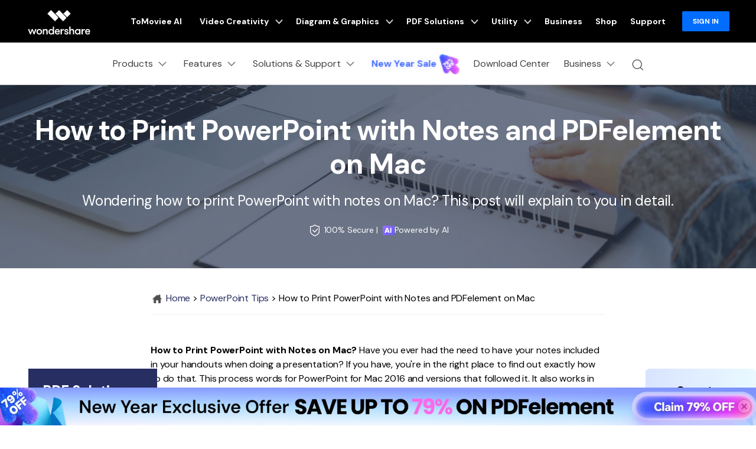

--- FILE ---
content_type: image/svg+xml
request_url: https://neveragain.allstatics.com/2019/assets/icon/logo/hipdf-square.svg
body_size: 256
content:
<svg width="120" height="120" viewBox="0 0 120 120" fill="none" xmlns="http://www.w3.org/2000/svg">
<rect width="120" height="120" rx="27.375" fill="url(#paint0_linear_8_44158)"/>
<path d="M47.7053 33L34.4945 46.1276L47.7053 59.2551L60.9161 46.1276L47.7053 33Z" fill="white"/>
<path d="M47.7046 64.505L37.136 75.0071L47.7046 85.5091L58.2732 75.0071L47.7046 64.505Z" fill="white"/>
<path d="M23.9213 61.8777L34.4899 51.3757L45.0585 61.8777L34.4899 72.3798L23.9213 61.8777Z" fill="white"/>
<path d="M21.2843 64.5062L16 69.7572L21.2843 75.0082L26.5686 69.7572L21.2843 64.5062Z" fill="white"/>
<path d="M50.3449 61.877L76.7664 35.6219L103.188 61.877L76.7664 88.1322L50.3449 61.877Z" fill="white"/>
<defs>
<linearGradient id="paint0_linear_8_44158" x1="60" y1="0" x2="60" y2="120" gradientUnits="userSpaceOnUse">
<stop stop-color="#566CFD"/>
<stop offset="1" stop-color="#4D64FD"/>
</linearGradient>
</defs>
</svg>
